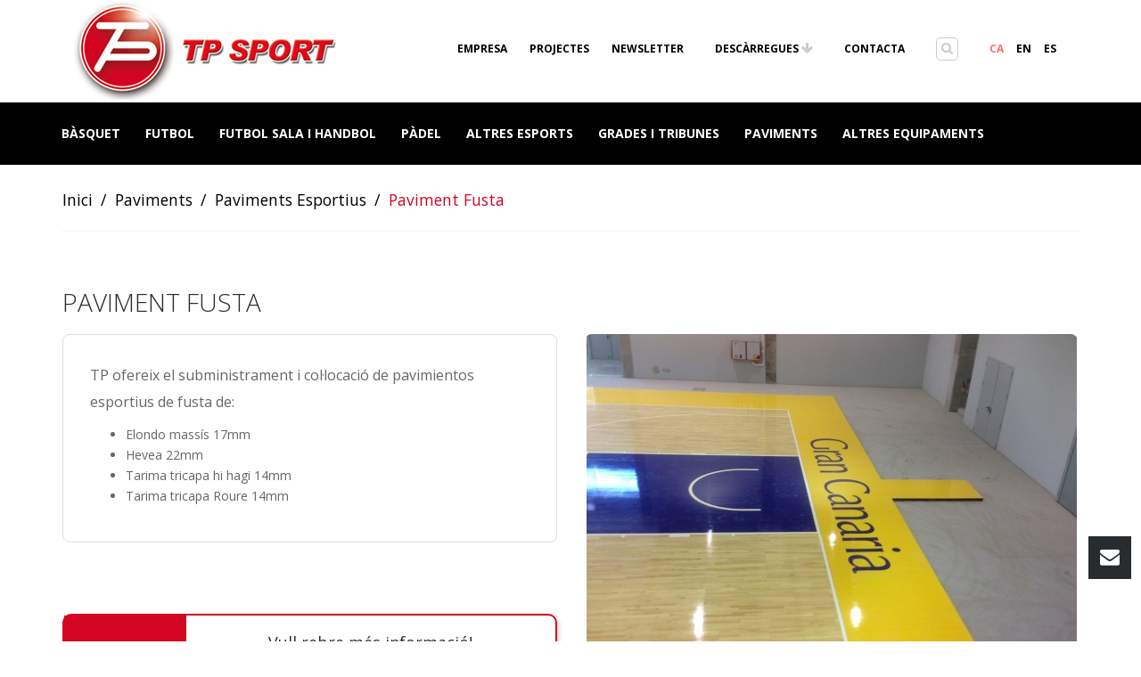

--- FILE ---
content_type: text/html; charset=UTF-8
request_url: https://tpsport.net/ca/paviments/paviments-esportius/paviment-fusta
body_size: 10305
content:
<!DOCTYPE html>
<html lang="ca">
  <head>
	<meta charset="utf-8">
<meta http-equiv="Content-Language" content="ca"/>
    <title>Paviment Fusta - Paviments Esportius - Paviments</title>
    <meta name="description" content="TP ofereix el subministrament i col·locació de pavimientos esportius de fusta de:

	Elondo massís 17mm
	Hevea 22mm
	Tarima tricapa hi hagi 14mm
	Tarima" />
    <meta name="keywords" content="" />
    <meta name="author" content="Tp Sport" />
        <link rel="alternate" hreflang="ca" href="https://tpsport.net/ca/paviments/paviments-esportius/paviment-fusta"/>
        <link rel="alternate" hreflang="en" href="https://tpsport.net/en/flooring/sports-floors/wood-sport-floor"/>
        <link rel="alternate" hreflang="es" href="https://tpsport.net/es/pavimentos/pavimentos-deportivos/pavimiento-madera"/>
    <meta property="og:url" content="https://tpsport.net" />
<meta property="og:title" content="Equipament i accessoris per a tots els esports i les seves instal·lacions." />
<meta property="og:description" content="Tallers Palautordera S.A. és una empresa dedicada a la fabricació, disseny i instal·lació d&#039;equipament esportiu, instal·lacions esportives, grades i tribunes"/>
<meta property="og:image" content="https://tpsport.net/img/tpsport_500x500.jpg" />
<meta property="og:type" content="website" />
<meta name="csrf-token" content="z5uMZDFOebjEaUMZhOnpfZeNGx8VjrstTcnhYcqo" />
<meta name="viewport" content="width=device-width, initial-scale=1.0, maximum-scale=1.0, user-scalable=no" />
<link rel="alternate" hreflang="ca" href="https://tpsport.net/ca/paviments/paviments-esportius/paviment-fusta" />
<link rel="alternate" hreflang="en" href="https://tpsport.net/en/flooring/sports-floors/wood-sport-floor" />
<link rel="alternate" hreflang="es" href="https://tpsport.net/es/pavimentos/pavimentos-deportivos/pavimiento-madera" />

<link rel="apple-touch-icon" sizes="180x180" href="https://tpsport.net/favicon/apple-touch-icon.png">
<link rel="icon" type="image/png" sizes="32x32" href="https://tpsport.net/favicon/favicon-32x32.png">
<link rel="icon" type="image/png" sizes="16x16" href="https://tpsport.net/favicon/favicon-16x16.png">
<link rel="mask-icon" href="https://tpsport.net/favicon/safari-pinned-tab.svg" color="#5bbad5">
<link rel="icon" type="image/x-icon" href="https://tpsport.net/favicon/favicon.ico">
<link rel="icon" type="image/png" href="https://tpsport.net/favicon/favicon.png">
<link rel='stylesheet' href="https://tpsport.net/masterslider/style/masterslider.css" media="screen">
<link rel='stylesheet' href="https://tpsport.net/css/styles.css" media="screen">
<link rel='stylesheet' href="https://tpsport.net/css/bootstrap.min.css">
<link rel='stylesheet' href="https://tpsport.net/css/yamm.css">
<link rel='stylesheet' href='https://tpsport.net/css/magnific-popup.css'  type='text/css'>
<link rel="stylesheet" href="https://tpsport.net/css/cookieconsent.css" media="print" onload="this.media='all'">
<script src="https://tpsport.net/js/libs/modernizr.custom.js"></script>
<script src="https://tpsport.net/js/plugins/respond.js"></script>

      </head>
  <body>

	<header data-offset-top="500" data-stuck="600">
      <!--Search Form-->
      <form class="search-form closed" id="serach-form" method="get" role="form" autocomplete="off" action="https://tpsport.net/ca/search">
        <div class="container">
          <div class="close-search"><i class="icon-delete"></i></div>
            <div class="form-group">
              <label class="sr-only" for="search-hd">Buscar</label>
              <input type="text" class="form-control" name="search-hd" id="search-hd" placeholder="Busca un producte">

              <button type="submit"><i class="icon-magnifier"></i></button>
          </div>
        </div>
      </form>

      <div class="container">
        <a class="logo" href="https://tpsport.net/ca"><img src="https://tpsport.net/img/logo.png" alt="TP Sport" title="TP Sport" /></a>
      </div>

    <!--  navbar -->
    <div class="navbar yamm navbar-default navbar-static-top">
      <div class="container">
        <div class="navbar-header">
          <button type="button" data-toggle="collapse" data-target="#navbar-collapse-1" class="navbar-toggle"><span class="icon-bar"></span><span class="icon-bar"></span><span class="icon-bar"></span></button>
        </div>
        <div id="navbar-collapse-1" class="navbar-collapse collapse">
            <ul class="nav navbar-nav">
    <!-- Classic list -->
                    <li class="dropdown yamm-fw">
            <a href="#" data-toggle="dropdown" class="dropdown-toggle">
                Bàsquet
            </a>
            <ul class="dropdown-menu">
                <li>
                    <!-- Content container to add padding -->
                    <div class="yamm-content">
                        <div class="row">
                                                            <ul class="col-sm-3 list-unstyled">
                                    <li style="margin-bottom:10px; text-decoration: underline" class="tt">
                                        <a href="https://tpsport.net/ca/basquet/cistelles-basquet" class="li-mega"><strong>Cistelles</strong></a>
                                    </li>
                                                                        <li><a href="https://tpsport.net/ca/basquet/cistelles-basquet/cistella-de-basquet-plegable-a-paret" class="li-mega">Cistella de Bàsquet Abatible a paret</a></li>
                                                                        <li><a href="https://tpsport.net/ca/basquet/cistelles-basquet/alta-competicio" class="li-mega">Cistella Bàsquet alta competició</a></li>
                                                                        <li><a href="https://tpsport.net/ca/basquet/cistelles-basquet/cistella-basquet-antivandalic" class="li-mega">Cistella Bàsquet antivandàlica</a></li>
                                                                        <li><a href="https://tpsport.net/ca/basquet/cistelles-basquet/cistella-basquet-desmontable" class="li-mega">Cistella Bàsquet desmontable</a></li>
                                                                        <li><a href="https://tpsport.net/ca/basquet/cistelles-basquet/cistella-de-basquet-fixe" class="li-mega">Cistella de Bàsquet Fixe</a></li>
                                                                        <li><a href="https://tpsport.net/ca/basquet/cistelles-basquet/cistella-basquet-mono-tub" class="li-mega">Cistella Bàsquet Monotub</a></li>
                                                                        <li><a href="https://tpsport.net/ca/basquet/cistelles-basquet/cistella-basquet-multi-tub" class="li-mega">Cistella Bàsquet Multitub</a></li>
                                                                        <li><a href="https://tpsport.net/ca/basquet/cistelles-basquet/cistella-de-basquet-traslladable" class="li-mega">Cistella bàsquet traslladable</a></li>
                                                                        <li><a href="https://tpsport.net/ca/basquet/cistelles-basquet/cistella-basquet-de-competicio" class="li-mega">Cistella bàsquet de competició</a></li>
                                                                    </ul>
                                                            <ul class="col-sm-3 list-unstyled">
                                    <li style="margin-bottom:10px; text-decoration: underline" class="tt">
                                        <a href="https://tpsport.net/ca/basquet/minibasquet" class="li-mega"><strong>Mini bàsquet</strong></a>
                                    </li>
                                                                        <li><a href="https://tpsport.net/ca/basquet/minibasquet/cistelles-petites-basquet-desmontable" class="li-mega">Cistelles petites bàsquet desmontable</a></li>
                                                                        <li><a href="https://tpsport.net/ca/basquet/minibasquet/cistelles-petites-basquet-fixes" class="li-mega">Cistelles Petites bàsquet Fixe</a></li>
                                                                        <li><a href="https://tpsport.net/ca/basquet/minibasquet/cistelles-petites-basquet-mural" class="li-mega">Cistelles petites bàsquet mural</a></li>
                                                                        <li><a href="https://tpsport.net/ca/basquet/minibasquet/cistelles-petites-basquet-traslladables" class="li-mega">Cistelles Petites Bàsquet Traslladables</a></li>
                                                                    </ul>
                                                            <ul class="col-sm-3 list-unstyled">
                                    <li style="margin-bottom:10px; text-decoration: underline" class="tt">
                                        <a href="https://tpsport.net/ca/basquet/taulers" class="li-mega"><strong>Taulers</strong></a>
                                    </li>
                                                                        <li><a href="https://tpsport.net/ca/basquet/taulers/taulers-basquet" class="li-mega">Taulers bàsquet</a></li>
                                                                        <li><a href="https://tpsport.net/ca/basquet/taulers/taulers-petits-basquet" class="li-mega">Taulers petits bàsquet</a></li>
                                                                        <li><a href="https://tpsport.net/ca/basquet/taulers/taulers-basquet-metalic" class="li-mega">Tablero Bàsquet marc Metàlic</a></li>
                                                                    </ul>
                                                            <ul class="col-sm-3 list-unstyled">
                                    <li style="margin-bottom:10px; text-decoration: underline" class="tt">
                                        <a href="https://tpsport.net/ca/basquet/accessoris-basquet" class="li-mega"><strong>Accessoris Basquet</strong></a>
                                    </li>
                                                                        <li><a href="https://tpsport.net/ca/basquet/accessoris-basquet/xarxes-de-basquet" class="li-mega">Xarxes de Bàsquet</a></li>
                                                                        <li><a href="https://tpsport.net/ca/basquet/accessoris-basquet/anelle-de-basquet" class="li-mega">Anelles de Bàsquet</a></li>
                                                                        <li><a href="https://tpsport.net/ca/basquet/accessoris-basquet/proteccions-de-basquet" class="li-mega">Proteccio de Bàsquet</a></li>
                                                                        <li><a href="https://tpsport.net/ca/basquet/accessoris-basquet/elevacio" class="li-mega">Elevació</a></li>
                                                                        <li><a href="https://tpsport.net/ca/basquet/accessoris-basquet/accessoris-basquet" class="li-mega">Accessoris Bàsquet</a></li>
                                                                        <li><a href="https://tpsport.net/ca/basquet/accessoris-basquet/adaptadors-basquet-petit-basquet" class="li-mega">Adaptadors Bàsquet- Bàsquet Petit</a></li>
                                                                    </ul>
                                                    </div>
                    </div>
                </li>
            </ul>
        </li>
                    <li class="dropdown yamm-fw">
            <a href="#" data-toggle="dropdown" class="dropdown-toggle">
                Futbol
            </a>
            <ul class="dropdown-menu">
                <li>
                    <!-- Content container to add padding -->
                    <div class="yamm-content">
                        <div class="row">
                                                            <ul class="col-sm-3 list-unstyled">
                                    <li style="margin-bottom:10px; text-decoration: underline" class="tt">
                                        <a href="https://tpsport.net/ca/futbol/porteries-de-futbol" class="li-mega"><strong>Porteries de futbol</strong></a>
                                    </li>
                                                                        <li><a href="https://tpsport.net/ca/futbol/porteries-de-futbol/porteria-fixe-de-futbol" class="li-mega">Porteries Fixes de futbol</a></li>
                                                                        <li><a href="https://tpsport.net/ca/futbol/porteries-de-futbol/porteries-de-futbol-traslladables" class="li-mega">Porteries de futbol Traslladables</a></li>
                                                                    </ul>
                                                            <ul class="col-sm-3 list-unstyled">
                                    <li style="margin-bottom:10px; text-decoration: underline" class="tt">
                                        <a href="https://tpsport.net/ca/futbol/futol-7" class="li-mega"><strong>Futbol 7 </strong></a>
                                    </li>
                                                                        <li><a href="https://tpsport.net/ca/futbol/futol-7/porteries-futbol-7-plegables" class="li-mega">Porteries futbol- 7 Plegables</a></li>
                                                                        <li><a href="https://tpsport.net/ca/futbol/futol-7/porteries-futbol-7-fixes" class="li-mega">Porteries futbol-7 Fixes</a></li>
                                                                        <li><a href="https://tpsport.net/ca/futbol/futol-7/porteries-futbol-7-traslladables" class="li-mega">Porteria futbol-7 Traslladable</a></li>
                                                                    </ul>
                                                            <ul class="col-sm-3 list-unstyled">
                                    <li style="margin-bottom:10px; text-decoration: underline" class="tt">
                                        <a href="https://tpsport.net/ca/futbol/accessoris-futbol" class="li-mega"><strong>Accessoris futbol</strong></a>
                                    </li>
                                                                        <li><a href="https://tpsport.net/ca/futbol/accessoris-futbol/xarxes-porteries" class="li-mega">Xarxes porteries</a></li>
                                                                        <li><a href="https://tpsport.net/ca/futbol/accessoris-futbol/banqueta-de-futbol" class="li-mega">Banqueta de futbol</a></li>
                                                                        <li><a href="https://tpsport.net/ca/futbol/accessoris-futbol/carreta-marca-camps" class="li-mega">Carreta marca camps</a></li>
                                                                        <li><a href="https://tpsport.net/ca/futbol/accessoris-futbol/accessoris-porteries" class="li-mega">Accessoris Porteria</a></li>
                                                                    </ul>
                                                    </div>
                    </div>
                </li>
            </ul>
        </li>
                    <li class="dropdown yamm-fw">
            <a href="#" data-toggle="dropdown" class="dropdown-toggle">
                Futbol sala i handbol
            </a>
            <ul class="dropdown-menu">
                <li>
                    <!-- Content container to add padding -->
                    <div class="yamm-content">
                        <div class="row">
                                                            <ul class="col-sm-6 list-unstyled">
                                    <li style="margin-bottom:10px; text-decoration: underline" class="tt">
                                        <a href="https://tpsport.net/ca/futbol-sala-i-hanbol/porteries-handbol-futbol-sala" class="li-mega"><strong>Porteries</strong></a>
                                    </li>
                                                                        <li><a href="https://tpsport.net/ca/futbol-sala-i-hanbol/porteries-handbol-futbol-sala/porteries-antivandaliques-handbol-futbol-sala" class="li-mega">Portaries Antivandaliques handbol-futbol sala</a></li>
                                                                        <li><a href="https://tpsport.net/ca/futbol-sala-i-hanbol/porteries-handbol-futbol-sala/porteries-fixes-de-handbol-futbol-sala" class="li-mega">Porteries Fixes de handbol-futbol sala</a></li>
                                                                        <li><a href="https://tpsport.net/ca/futbol-sala-i-hanbol/porteries-handbol-futbol-sala/porteries-traslladables-handbol-futbol-sala" class="li-mega">Porteries traslladables handbol-futbol sala</a></li>
                                                                    </ul>
                                                            <ul class="col-sm-6 list-unstyled">
                                    <li style="margin-bottom:10px; text-decoration: underline" class="tt">
                                        <a href="https://tpsport.net/ca/futbol-sala-i-hanbol/accessoris-handbol" class="li-mega"><strong>Accessoris Handbol</strong></a>
                                    </li>
                                                                        <li><a href="https://tpsport.net/ca/futbol-sala-i-hanbol/accessoris-handbol/ancoratges" class="li-mega">Ancoratge</a></li>
                                                                        <li><a href="https://tpsport.net/ca/futbol-sala-i-hanbol/accessoris-handbol/xarxes" class="li-mega">Xarxes</a></li>
                                                                    </ul>
                                                    </div>
                    </div>
                </li>
            </ul>
        </li>
                    <li class="dropdown yamm-fw">
            <a href="#" data-toggle="dropdown" class="dropdown-toggle">
                Pàdel
            </a>
            <ul class="dropdown-menu">
                <li>
                    <!-- Content container to add padding -->
                    <div class="yamm-content">
                        <div class="row">
                                                            <ul class="col-sm-6 list-unstyled">
                                    <li style="margin-bottom:10px; text-decoration: underline" class="tt">
                                        <a href="https://tpsport.net/ca/padel/pistes" class="li-mega"><strong>Pistes</strong></a>
                                    </li>
                                                                        <li><a href="https://tpsport.net/ca/padel/pistes/pistes-de-padel" class="li-mega">Pistes de Pàdel</a></li>
                                                                    </ul>
                                                    </div>
                    </div>
                </li>
            </ul>
        </li>
                    <li class="dropdown yamm-fw">
            <a href="#" data-toggle="dropdown" class="dropdown-toggle">
                Altres esports
            </a>
            <ul class="dropdown-menu">
                <li>
                    <!-- Content container to add padding -->
                    <div class="yamm-content">
                        <div class="row">
                                                            <ul class="col-sm-2 list-unstyled">
                                    <li style="margin-bottom:10px; text-decoration: underline" class="tt">
                                        <a href="https://tpsport.net/ca/altres-esports/badminton" class="li-mega"><strong>Bàdminton</strong></a>
                                    </li>
                                                                        <li><a href="https://tpsport.net/ca/altres-esports/badminton/xarxes-badminton" class="li-mega">Xarxes bàdminton</a></li>
                                                                        <li><a href="https://tpsport.net/ca/altres-esports/badminton/pal-badminton" class="li-mega">Pal Bàtminton</a></li>
                                                                    </ul>
                                                            <ul class="col-sm-2 list-unstyled">
                                    <li style="margin-bottom:10px; text-decoration: underline" class="tt">
                                        <a href="https://tpsport.net/ca/altres-esports/hoquei" class="li-mega"><strong>Hoquei</strong></a>
                                    </li>
                                                                        <li><a href="https://tpsport.net/ca/altres-esports/hoquei/poteria-hoquei-herba" class="li-mega">Porteria Hoquei Herba</a></li>
                                                                        <li><a href="https://tpsport.net/ca/altres-esports/hoquei/porteria-hoquei-patins" class="li-mega">Porteria Hoquei Patins</a></li>
                                                                        <li><a href="https://tpsport.net/ca/altres-esports/hoquei/xarxes-hoquei-patins" class="li-mega">Xarxa Hoquei Patins</a></li>
                                                                        <li><a href="https://tpsport.net/ca/altres-esports/hoquei/xarxes-hoquei-herba" class="li-mega">Xarxa Hoquei Herba</a></li>
                                                                        <li><a href="https://tpsport.net/ca/altres-esports/hoquei/baranes-de-hoquei" class="li-mega">Barana de hoquei</a></li>
                                                                    </ul>
                                                            <ul class="col-sm-2 list-unstyled">
                                    <li style="margin-bottom:10px; text-decoration: underline" class="tt">
                                        <a href="https://tpsport.net/ca/altres-esports/tennis" class="li-mega"><strong>Tennis</strong></a>
                                    </li>
                                                                        <li><a href="https://tpsport.net/ca/altres-esports/tennis/cadira-jutge-de-tennis" class="li-mega">Cadira Jutge de tennis</a></li>
                                                                        <li><a href="https://tpsport.net/ca/altres-esports/tennis/xarxa-de-tennis" class="li-mega">Xarxa de tennis</a></li>
                                                                        <li><a href="https://tpsport.net/ca/altres-esports/tennis/plas-fixes-de-tennis" class="li-mega">Pal fixe de tennis</a></li>
                                                                        <li><a href="https://tpsport.net/ca/altres-esports/tennis/pals-de-tennis-traslladables" class="li-mega">Pal de tennis traslladable</a></li>
                                                                    </ul>
                                                            <ul class="col-sm-2 list-unstyled">
                                    <li style="margin-bottom:10px; text-decoration: underline" class="tt">
                                        <a href="https://tpsport.net/ca/altres-esports/tennis-taula" class="li-mega"><strong>Tennis Taula</strong></a>
                                    </li>
                                                                        <li><a href="https://tpsport.net/ca/altres-esports/tennis-taula/tennis-taula-interior" class="li-mega">Tennis taula Interior</a></li>
                                                                        <li><a href="https://tpsport.net/ca/altres-esports/tennis-taula/tennis-taula-antivandalic" class="li-mega">Tennis Taula Anti vandàlica</a></li>
                                                                    </ul>
                                                            <ul class="col-sm-2 list-unstyled">
                                    <li style="margin-bottom:10px; text-decoration: underline" class="tt">
                                        <a href="https://tpsport.net/ca/altres-esports/voleibol" class="li-mega"><strong>Voleibol</strong></a>
                                    </li>
                                                                        <li><a href="https://tpsport.net/ca/altres-esports/voleibol/xarxa-voleibol" class="li-mega">Xarxa Voleibol</a></li>
                                                                        <li><a href="https://tpsport.net/ca/altres-esports/voleibol/cadira-jutge" class="li-mega">Cadira jutge</a></li>
                                                                        <li><a href="https://tpsport.net/ca/altres-esports/voleibol/pal-traslladable-de-voleibol" class="li-mega">Pal traslladable de Voleibol</a></li>
                                                                        <li><a href="https://tpsport.net/ca/altres-esports/voleibol/pals-fixes-de-voleibol" class="li-mega">Pal fixe de Voleibol</a></li>
                                                                    </ul>
                                                            <ul class="col-sm-2 list-unstyled">
                                    <li style="margin-bottom:10px; text-decoration: underline" class="tt">
                                        <a href="https://tpsport.net/ca/altres-esports/gimnastica" class="li-mega"><strong>Gimnàstica</strong></a>
                                    </li>
                                                                        <li><a href="https://tpsport.net/ca/altres-esports/gimnastica/espatlleres" class="li-mega">Espatlleres</a></li>
                                                                        <li><a href="https://tpsport.net/ca/altres-esports/gimnastica/matalassets" class="li-mega">Matalasset</a></li>
                                                                        <li><a href="https://tpsport.net/ca/altres-esports/gimnastica/poltre-de-salt" class="li-mega">Poltre de salt</a></li>
                                                                        <li><a href="https://tpsport.net/ca/altres-esports/gimnastica/banc-suec" class="li-mega">Banc Suec</a></li>
                                                                        <li><a href="https://tpsport.net/ca/altres-esports/gimnastica/plint" class="li-mega">Plint</a></li>
                                                                        <li><a href="https://tpsport.net/ca/altres-esports/gimnastica/mini-tamp" class="li-mega">Mini-tramp</a></li>
                                                                    </ul>
                                                    </div>
                    </div>
                </li>
            </ul>
        </li>
                    <li class="dropdown yamm-fw">
            <a href="#" data-toggle="dropdown" class="dropdown-toggle">
                Grades i tribunes
            </a>
            <ul class="dropdown-menu">
                <li>
                    <!-- Content container to add padding -->
                    <div class="yamm-content">
                        <div class="row">
                                                            <ul class="col-sm-2 list-unstyled">
                                    <li style="margin-bottom:10px; text-decoration: underline" class="tt">
                                        <a href="https://tpsport.net/ca/grades-i-tribunes/grades-telescopiques" class="li-mega"><strong>Grades Telescòpiques</strong></a>
                                    </li>
                                                                        <li><a href="https://tpsport.net/ca/grades-i-tribunes/grades-telescopiques/grades-telescopiques-gatel-100" class="li-mega">Grades telescòpiques GATEL 100</a></li>
                                                                        <li><a href="https://tpsport.net/ca/grades-i-tribunes/grades-telescopiques/grades-telescopiques-gatel-110" class="li-mega">Grades telescòpiques GATEL 110</a></li>
                                                                        <li><a href="https://tpsport.net/ca/grades-i-tribunes/grades-telescopiques/grades-telescopiques-gatel-120" class="li-mega">Grades telescòpiques GATEL 120</a></li>
                                                                        <li><a href="https://tpsport.net/ca/grades-i-tribunes/grades-telescopiques/grades-telescopiques-gatel-130" class="li-mega">Grades telescòpiques GATEL 130</a></li>
                                                                        <li><a href="https://tpsport.net/ca/grades-i-tribunes/grades-telescopiques/grades-telescopiques-gatel-140" class="li-mega">Grades telescòpiques GATEL 140</a></li>
                                                                        <li><a href="https://tpsport.net/ca/grades-i-tribunes/grades-telescopiques/grades-telescopiques-gatel-150" class="li-mega">Grades telescòpiques GATEL 150</a></li>
                                                                        <li><a href="https://tpsport.net/ca/grades-i-tribunes/grades-telescopiques/grades-telescopiques-gatel-160" class="li-mega">Grades telescòpiques GATEL 160</a></li>
                                                                    </ul>
                                                            <ul class="col-sm-2 list-unstyled">
                                    <li style="margin-bottom:10px; text-decoration: underline" class="tt">
                                        <a href="https://tpsport.net/ca/grades-i-tribunes/grades-fixes" class="li-mega"><strong>Grades Fixes</strong></a>
                                    </li>
                                                                        <li><a href="https://tpsport.net/ca/grades-i-tribunes/grades-fixes/grada-fixe-100" class="li-mega">Grada fixe GAFIJ 100</a></li>
                                                                        <li><a href="https://tpsport.net/ca/grades-i-tribunes/grades-fixes/grada-fixe-110" class="li-mega">Grada fixe GAFIJ 110</a></li>
                                                                        <li><a href="https://tpsport.net/ca/grades-i-tribunes/grades-fixes/grada-fixe-120" class="li-mega">Grada fixe GAFIJ 120</a></li>
                                                                        <li><a href="https://tpsport.net/ca/grades-i-tribunes/grades-fixes/grada-fixe-130" class="li-mega">Grada fixe GAFIJ 130</a></li>
                                                                    </ul>
                                                            <ul class="col-sm-2 list-unstyled">
                                    <li style="margin-bottom:10px; text-decoration: underline" class="tt">
                                        <a href="https://tpsport.net/ca/grades-i-tribunes/grades-desmuntables" class="li-mega"><strong>Grades Desmuntables</strong></a>
                                    </li>
                                                                        <li><a href="https://tpsport.net/ca/grades-i-tribunes/grades-desmuntables/grada-desmontable-gades-100" class="li-mega">Grada desmontable GADES 100</a></li>
                                                                        <li><a href="https://tpsport.net/ca/grades-i-tribunes/grades-desmuntables/grada-desmontable-gades-110" class="li-mega">Grada desmontable GADES 110</a></li>
                                                                        <li><a href="https://tpsport.net/ca/grades-i-tribunes/grades-desmuntables/grada-desmontable-gades-120" class="li-mega">Grada desmontable GADES 120</a></li>
                                                                        <li><a href="https://tpsport.net/ca/grades-i-tribunes/grades-desmuntables/grada-desmontable-gades-130" class="li-mega">Grada desmontable GADES 130</a></li>
                                                                    </ul>
                                                            <ul class="col-sm-2 list-unstyled">
                                    <li style="margin-bottom:10px; text-decoration: underline" class="tt">
                                        <a href="https://tpsport.net/ca/grades-i-tribunes/grades-reversibles" class="li-mega"><strong>Gradas reversibles</strong></a>
                                    </li>
                                                                        <li><a href="https://tpsport.net/ca/grades-i-tribunes/grades-reversibles/grades-reversibles-garev-100" class="li-mega">Grades reversible GAREV 100</a></li>
                                                                        <li><a href="https://tpsport.net/ca/grades-i-tribunes/grades-reversibles/grada-reversible-garev-110" class="li-mega">Grada reversible GAREV 110</a></li>
                                                                    </ul>
                                                            <ul class="col-sm-2 list-unstyled">
                                    <li style="margin-bottom:10px; text-decoration: underline" class="tt">
                                        <a href="https://tpsport.net/ca/grades-i-tribunes/graderies-retractils" class="li-mega"><strong>Grades retràctils</strong></a>
                                    </li>
                                                                        <li><a href="https://tpsport.net/ca/grades-i-tribunes/graderies-retractils/grada-retractil-gatel-200" class="li-mega">Grada retràctil GATEL 200</a></li>
                                                                        <li><a href="https://tpsport.net/ca/grades-i-tribunes/graderies-retractils/grada-retractil-gatel-210" class="li-mega">Grada retràctil GATEL 210</a></li>
                                                                        <li><a href="https://tpsport.net/ca/grades-i-tribunes/graderies-retractils/grada-retractil-gatel-220" class="li-mega">Grada retràctil GATEL 220</a></li>
                                                                    </ul>
                                                            <ul class="col-sm-2 list-unstyled">
                                    <li style="margin-bottom:10px; text-decoration: underline" class="tt">
                                        <a href="https://tpsport.net/ca/grades-i-tribunes/accessoris-grades" class="li-mega"><strong>Accessoris Grades</strong></a>
                                    </li>
                                                                        <li><a href="https://tpsport.net/ca/grades-i-tribunes/accessoris-grades/seient-de-propile" class="li-mega">Seient de Propilè</a></li>
                                                                        <li><a href="https://tpsport.net/ca/grades-i-tribunes/accessoris-grades/butaques" class="li-mega">Butaques</a></li>
                                                                        <li><a href="https://tpsport.net/ca/grades-i-tribunes/accessoris-grades/carrils-tribuna" class="li-mega">Carrils tribunes</a></li>
                                                                    </ul>
                                                    </div>
                    </div>
                </li>
            </ul>
        </li>
                    <li class="dropdown yamm-fw">
            <a href="#" data-toggle="dropdown" class="dropdown-toggle">
                Paviments
            </a>
            <ul class="dropdown-menu">
                <li>
                    <!-- Content container to add padding -->
                    <div class="yamm-content">
                        <div class="row">
                                                            <ul class="col-sm-6 list-unstyled">
                                    <li style="margin-bottom:10px; text-decoration: underline" class="tt">
                                        <a href="https://tpsport.net/ca/paviments/paviments-esportius" class="li-mega"><strong>Paviments Esportius</strong></a>
                                    </li>
                                                                        <li><a href="https://tpsport.net/ca/paviments/paviments-esportius/paviment-fusta" class="li-mega">Paviment Fusta</a></li>
                                                                        <li><a href="https://tpsport.net/ca/paviments/paviments-esportius/pvc" class="li-mega">PVC</a></li>
                                                                        <li><a href="https://tpsport.net/ca/paviments/paviments-esportius/protector" class="li-mega">Paviment Protector</a></li>
                                                                        <li><a href="https://tpsport.net/ca/paviments/paviments-esportius/connor-sport" class="li-mega">Connor Sport</a></li>
                                                                    </ul>
                                                    </div>
                    </div>
                </li>
            </ul>
        </li>
                    <li class="dropdown yamm-fw">
            <a href="#" data-toggle="dropdown" class="dropdown-toggle">
                Altres equipaments
            </a>
            <ul class="dropdown-menu">
                <li>
                    <!-- Content container to add padding -->
                    <div class="yamm-content">
                        <div class="row">
                                                            <ul class="col-sm-2 list-unstyled">
                                    <li style="margin-bottom:10px; text-decoration: underline" class="tt">
                                        <a href="https://tpsport.net/ca/altres-equipaments/xarxes" class="li-mega"><strong>Xarxes</strong></a>
                                    </li>
                                                                        <li><a href="https://tpsport.net/ca/altres-equipaments/xarxes/xarxes-de-proteccio-interior" class="li-mega">Xarxes de protecció Interior</a></li>
                                                                        <li><a href="https://tpsport.net/ca/altres-equipaments/xarxes/xarxa-proteccio-exterior" class="li-mega">Xarxa Proteccio exterior</a></li>
                                                                        <li><a href="https://tpsport.net/ca/altres-equipaments/xarxes/xarxa-proteccio-interior-motoritzada" class="li-mega">Xarxa Proteccio interior motoritzada</a></li>
                                                                    </ul>
                                                            <ul class="col-sm-2 list-unstyled">
                                    <li style="margin-bottom:10px; text-decoration: underline" class="tt">
                                        <a href="https://tpsport.net/ca/altres-equipaments/cortines" class="li-mega"><strong>Cortines</strong></a>
                                    </li>
                                                                        <li><a href="https://tpsport.net/ca/altres-equipaments/cortines/cortines-separadores-corredisses" class="li-mega">Cortines Separadores Corredissa Manual</a></li>
                                                                        <li><a href="https://tpsport.net/ca/altres-equipaments/cortines/cortines-separadores-elevables-motoritzades" class="li-mega">Cortines Separadores Elevables Motoritzades</a></li>
                                                                        <li><a href="https://tpsport.net/ca/altres-equipaments/cortines/mampares-separadores" class="li-mega">Mampares Separadores</a></li>
                                                                    </ul>
                                                            <ul class="col-sm-2 list-unstyled">
                                    <li style="margin-bottom:10px; text-decoration: underline" class="tt">
                                        <a href="https://tpsport.net/ca/altres-equipaments/pistes-multiesport" class="li-mega"><strong>Pistes Multiesport</strong></a>
                                    </li>
                                                                        <li><a href="https://tpsport.net/ca/altres-equipaments/pistes-multiesport/pistes-multi-esport" class="li-mega">Pistes Multi esport</a></li>
                                                                    </ul>
                                                            <ul class="col-sm-2 list-unstyled">
                                    <li style="margin-bottom:10px; text-decoration: underline" class="tt">
                                        <a href="https://tpsport.net/ca/altres-equipaments/vestuaris" class="li-mega"><strong>Vestuaris</strong></a>
                                    </li>
                                                                        <li><a href="https://tpsport.net/ca/altres-equipaments/vestuaris/bancs-vestuaris" class="li-mega">Banco Vestuaris</a></li>
                                                                        <li><a href="https://tpsport.net/ca/altres-equipaments/vestuaris/penjadors-vestuaris" class="li-mega">Penjadors Vestuaris</a></li>
                                                                        <li><a href="https://tpsport.net/ca/altres-equipaments/vestuaris/guixetes-vestuaris" class="li-mega">Guixetes Vestuaris</a></li>
                                                                    </ul>
                                                            <ul class="col-sm-2 list-unstyled">
                                    <li style="margin-bottom:10px; text-decoration: underline" class="tt">
                                        <a href="https://tpsport.net/ca/altres-equipaments/marcadors" class="li-mega"><strong>Marcadors</strong></a>
                                    </li>
                                                                        <li><a href="https://tpsport.net/ca/altres-equipaments/marcadors/marcador-multi-esports" class="li-mega">Marcadors multi esport elèctrics</a></li>
                                                                        <li><a href="https://tpsport.net/ca/altres-equipaments/marcadors/moduls-possessio-basquet" class="li-mega">Mòduls possessió bàsquet</a></li>
                                                                        <li><a href="https://tpsport.net/ca/altres-equipaments/marcadors/marcador-electronic-futbol" class="li-mega">Marcador electrònic futbol</a></li>
                                                                        <li><a href="https://tpsport.net/ca/altres-equipaments/marcadors/waterpolo" class="li-mega">Waterpolo</a></li>
                                                                    </ul>
                                                            <ul class="col-sm-2 list-unstyled">
                                    <li style="margin-bottom:10px; text-decoration: underline" class="tt">
                                        <a href="https://tpsport.net/ca/altres-equipaments/pistes-cruyff-court" class="li-mega"><strong>Pistes Cruyff Court</strong></a>
                                    </li>
                                                                        <li><a href="https://tpsport.net/ca/altres-equipaments/pistes-cruyff-court/pistes-cruyff-court" class="li-mega">Pistes Cruyff Court</a></li>
                                                                    </ul>
                                                    </div>
                    </div>
                </li>
            </ul>
        </li>
    </ul>

        </div>
      </div>
    </div>

      <div class="toolbar-container">
        <div class="container">
          <!--Toolbar-->
          <div class="toolbar group">

            <ul>
                <li class="toolbar-link"><a href="https://tpsport.net/ca/empresa">EMPRESA</a></li>
                <li class="toolbar-link"><a class="social-icon" href="https://tpsport.net/ca/projectes">PROJECTES</a></li>
                <li class="toolbar-link"><a class="popup-with-form social-icon" href="#newsletter" data-effect="mfp-zoom-out">NEWSLETTER</a></li>
                <li class="toolbar-link"><a  href="https://tpsport.net/ca/descarregues"> DESCÀRREGUES <i class="fa fa-arrow-down text-black color"></i></a></li>
                <li class="toolbar-link"><a href="https://tpsport.net/ca/contacte">CONTACTA</a></li>
                <li><button class="search-btn btn-outlined-invert"><i class="fa fa-search"></i></button></li>
                <li>

                                                     <a href="https://tpsport.net/ca/paviments/paviments-esportius/paviment-fusta" class="text-uppercase text-danger">ca</a>
                                                     <a href="https://tpsport.net/en/flooring/sports-floors/wood-sport-floor" class="text-uppercase ">en</a>
                                                     <a href="https://tpsport.net/es/pavimentos/pavimentos-deportivos/pavimiento-madera" class="text-uppercase ">es</a>
                        
                </li>
              </ul>

          </div><!--Toolbar Close-->
        </div>
      </div>
    </header><!--Header Close-->

	<!--Page Content-->
      <div class="page-content">
             <ol class="breadcrumb_style">
        <li><a href="/">Inici</a></li>
        <li><a href="https://tpsport.net/ca/paviments">Paviments</a></li>
        <li><a href="https://tpsport.net/ca/paviments/paviments-esportius">Paviments Esportius</a></li>
        <li class="breadcrumb_active">Paviment Fusta</li>
     </ol><!--Breadcrumbs Close-->
      	
  <section class="catalog-single">
      	<div class="container">

          <div class="row">
          	<div class="col-xs-12">
              <h1>PAVIMENT FUSTA</h1>
            </div>
          </div>

          <div class="row">
          	<!--Product Description-->
            <div class="col-lg-6 col-md-6">

              <div class="featured">
                  <p>TP ofereix el subministrament i col·locació de pavimientos esportius de fusta de:</p>
<ul>
	<li>Elondo massís 17mm</li>
	<li>Hevea 22mm</li>
	<li>Tarima tricapa hi hagi 14mm</li>
	<li>Tarima tricapa Roure 14mm</li>
</ul>
              </div>

                <div class="row">
    <div class="pastillaContactar">
        <div class="col-sm-3 h-100 pastillaRed">
            <div class="cercleIco"> <i class="fa fa-envelope"></i> </div>
        </div>
        <div class="col-sm-9 text-center pastillaInfo">
            <h4>Vull rebre més informació!</h4>
                        <a href="https://tpsport.net/ca/contacte?q=Paviments%20Esportius%20-%20Paviment%20Fusta" class="btn btn-default">CONTACTA</a>
        </div>
    </div>
</div>

            </div>

          	<!--Product Gallery-->
            <div class="col-lg-6 col-md-6">
            	             		<div class="prod-gal master-slider" id="prod-gal">
                    	                            <div class="ms-slide">
                                <img src="https://tpsport.net/img/products/pavimiento-madera-0.JPG" data-src="https://tpsport.net/img/products/pavimiento-madera-0.JPG" alt="Paviment Fusta - Paviments Esportius - Paviments" title="Paviments - Paviments Esportius - Paviment Fusta"/>
                                <img class="ms-thumb" src="https://tpsport.net/img/products/pavimiento-madera-0.JPG" alt="Paviment Fusta" />
                                <!-- slide text layer -->
                                                            </div>
                    	                            <div class="ms-slide">
                                <img src="https://tpsport.net/img/products/pavimiento-madera-1.JPG" data-src="https://tpsport.net/img/products/pavimiento-madera-1.JPG" alt="Paviment Fusta - Paviments Esportius - Paviments" title="Paviments - Paviments Esportius - Paviment Fusta"/>
                                <img class="ms-thumb" src="https://tpsport.net/img/products/pavimiento-madera-1.JPG" alt="Paviment Fusta" />
                                <!-- slide text layer -->
                                                            </div>
                    	                            <div class="ms-slide">
                                <img src="https://tpsport.net/img/products/pavimiento-madera-2.jpg" data-src="https://tpsport.net/img/products/pavimiento-madera-2.jpg" alt="Paviment Fusta - Paviments Esportius - Paviments" title="Paviments - Paviments Esportius - Paviment Fusta"/>
                                <img class="ms-thumb" src="https://tpsport.net/img/products/pavimiento-madera-2.jpg" alt="Paviment Fusta" />
                                <!-- slide text layer -->
                                                            </div>
                    	             		</div>
                           </div>
          </div>
        </div>
  </section>
  <section class="catalog-single">

      <div class="container">

                  <div class="row">
                <div class="col-lg-12 col-md-12">
                    <h3>Referències disponibles:</h3>
                </div>
            </div>
            <div class="row">

                  <div class="col-xs-12 table">
                  <table class="table-hover table-responsive table-striped" width="100%" border="0" cellspacing="0" cellpadding="0">
                    <tr>
                      <th scope="col">Ref.</th>
                      <th scope="col" nowrap="nowrap">Producte</th>
                                                                                                  <th scope="col">Descarregar</th>
                      <th scope="col"></th>
                    </tr>

                     
                          <tr data-href="https://tpsport.net/ca/producte/plataforma-tali-massis-17mm-madera-elondo">
                            <td class="clickable-row">Madera Elondo</td>
                            <td class="clickable-row">Plataforma Talí massís 17mm</td>
                                                                                                                          <td>
                                                                                                                                            <a href="https://tpsport.net/uploads/elondo-macizo-17-mm-sport.pdf" download><button class="btn btn-default btn-sm">Descarregar</button></a>
                                                                                                                                    </td>
                            <td>
                                                                <a href="https://tpsport.net/ca/contacte?q=Madera%20Elondo%20-%20Plataforma%20Tal%C3%AD%20mass%C3%ADs%2017mm" class="btn btn-default btn-sm">CONTACTA</a>
                            </td>
                          </tr>
                      
                          <tr data-href="https://tpsport.net/ca/producte/plataforma-hevea-22mm-madera-hevea">
                            <td class="clickable-row">Madera Hevea</td>
                            <td class="clickable-row">Plataforma Hevea 22mm</td>
                                                                                                                          <td>
                                                                                                                                            <a href="https://tpsport.net/uploads/hevea-22-mm-sport-1.pdf" download><button class="btn btn-default btn-sm">Descarregar</button></a>
                                                                                                                                    </td>
                            <td>
                                                                <a href="https://tpsport.net/ca/contacte?q=Madera%20Hevea%20-%20Plataforma%20Hevea%2022mm" class="btn btn-default btn-sm">CONTACTA</a>
                            </td>
                          </tr>
                      
                          <tr data-href="https://tpsport.net/ca/producte/plataforma-de-faig-de-14mm-madera-haya">
                            <td class="clickable-row">Madera Haya</td>
                            <td class="clickable-row">Plataforma de Faig de 14mm</td>
                                                                                                                          <td>
                                                                                                                                            <a href="https://tpsport.net/uploads/tarima-tricapa-haya-sport.pdf" download><button class="btn btn-default btn-sm">Descarregar</button></a>
                                                                                                                                    </td>
                            <td>
                                                                <a href="https://tpsport.net/ca/contacte?q=Madera%20Haya%20-%20Plataforma%20de%20Faig%20de%2014mm" class="btn btn-default btn-sm">CONTACTA</a>
                            </td>
                          </tr>
                      
                          <tr data-href="https://tpsport.net/ca/producte/plataforma-de-roure-de-14mm-madera-roble">
                            <td class="clickable-row">Madera Roble</td>
                            <td class="clickable-row">Plataforma de Roure de 14mm</td>
                                                                                                                          <td>
                                                                                                                                            <a href="https://tpsport.net/uploads/tarima-tricapa-roble-sport.pdf" download><button class="btn btn-default btn-sm">Descarregar</button></a>
                                                                                                                                    </td>
                            <td>
                                                                <a href="https://tpsport.net/ca/contacte?q=Madera%20Roble%20-%20Plataforma%20de%20Roure%20de%2014mm" class="btn btn-default btn-sm">CONTACTA</a>
                            </td>
                          </tr>
                      
                  </table>

              </div>
            </div>
                </div>
  </section>
  <section class="catalog-single" style="background-color: #f3f3f3">

    <div class="container">

        <div class="row">
            <div class="text-center">
                <h2><i class="fa fa-shield"></i>Descarregar <strong>certificats empresa</strong></h2>
                <div class="col-lg-2 col-md-2 col-sm-0"></div>
                <div class="col-lg-2 col-md-2 col-sm-12">
                    <a href="https://tpsport.net/img/certificates/CERT-ISO9001-2015-Exp-04-01-2026.pdf" target="_blank" class="media-link white-bg">
                        <div class="fix">Certificat ISO 90012015</div>
                        <div class="overlay">
                            <div class="descr">
                                <div>
                                    <div class="btn btn-xs btn-white"><i class="fa fa-download"></i> Certificat<br> ISO 90012015</div>
                                </div>

                            </div>
                        </div>
                        <img src="https://tpsport.net/img/certificates/CERT-ISO9001-2015-Exp-04-01-2026.jpg" alt="Certificat ISO 90012015">
                    </a>
                </div>
                <div class="col-lg-2 col-md-2 col-sm-12">
                    <a href="https://tpsport.net/img/certificates/CERT-ISO14001-2015-Exp-17-02-2026.pdf"  target="_blank" class="media-link white-bg">
                        <div class="fix">Certificat ISO 14001:2015</div>
                        <div class="overlay">
                            <div class="descr">
                                <div>
                                    <div class="btn btn-xs btn-white"><i class="fa fa-download"></i> Certificat<br> ISO 14001:2015</div>
                                </div>

                            </div>
                        </div>
                        <img src="https://tpsport.net/img/certificates/CERT-ISO14001-2015-Exp-17-02-2026.jpg" alt="Certificat ISO 14001:2015">
                    </a>
                </div>
                <div class="col-lg-2 col-md-2 col-sm-12">
                    <a href="https://tpsport.net/img/certificates/7-2449-CPR-AC-CA02-TPSport-mar-23-English.pdf" target="_blank" class="media-link white-bg">
                        <div class="fix">2449 CPR AC CA02 English</div>
                        <div class="overlay">
                            <div class="descr">
                                <div>
                                    <div class="btn btn-xs btn-white"><i class="fa fa-download"></i> 2449 CPR AC <br>CA02 English</div>
                                </div>

                            </div>
                        </div>
                        <img src="https://tpsport.net/img/certificates/7-2449-CPR-AC-CA02-TPSport-mar-23-English.jpg" alt="2449 CPR AC CA02 English">
                    </a>
                </div>
                <div class="col-lg-2 col-md-2 col-sm-12">
                    <a href="https://tpsport.net/img/certificates/7-2449-CPR-AC-CA02-TPSport-mar-23.pdf" target="_blank" class="media-link white-bg">
                        <div class="fix">2449 CPR AC CA02 Español</div>
                        <div class="overlay">
                            <div class="descr">
                                <div>
                                    <div class="btn btn-xs btn-white"><i class="fa fa-download"></i> 2449 CPR AC <br>CA02 Español</div>
                                </div>

                            </div>
                        </div>
                        <img src="https://tpsport.net/img/certificates/7-2449-CPR-AC-CA02-TPSport-mar-23.jpg" alt="2449 CPR AC CA02 Español">
                    </a>
                </div>
            </div>
        </div>

    </div>

</section>

  <section class="" style="margin: 0px; padding-top: 50px">
    <div class="container">
        <div class="row">
            <div class="col-xs-12">
                <h2>Productes que li podrien interessar</h2>
            </div>
        </div>
        <div class="row">
                            <div class="col-lg-3 col-md-3 col-sm-12">
                    <a href="https://tpsport.net/ca/paviments/paviments-esportius/pvc" class="media-link">
                        <div class="fix">PVC</div>
                        <div class="overlay">
                            <div class="descr">
                                <div>
                                    PVC<br>
                                    <div class="btn btn-sm   btn-white">Veure més</div>
                                </div>

                            </div>
                        </div>
                        <img class="img-responsive" src="https://tpsport.net/img/products/default/pvc.JPG" alt="PVC" title="PVC">
                    </a>
                </div>
                            <div class="col-lg-3 col-md-3 col-sm-12">
                    <a href="https://tpsport.net/ca/paviments/paviments-esportius/protector" class="media-link">
                        <div class="fix">Paviment Protector</div>
                        <div class="overlay">
                            <div class="descr">
                                <div>
                                    Paviment Protector<br>
                                    <div class="btn btn-sm   btn-white">Veure més</div>
                                </div>

                            </div>
                        </div>
                        <img class="img-responsive" src="https://tpsport.net/img/products/default/protector.jpg" alt="Paviment Protector" title="Paviment Protector">
                    </a>
                </div>
                            <div class="col-lg-3 col-md-3 col-sm-12">
                    <a href="https://tpsport.net/ca/paviments/paviments-esportius/connor-sport" class="media-link">
                        <div class="fix">Connor Sport</div>
                        <div class="overlay">
                            <div class="descr">
                                <div>
                                    Connor Sport<br>
                                    <div class="btn btn-sm   btn-white">Veure més</div>
                                </div>

                            </div>
                        </div>
                        <img class="img-responsive" src="https://tpsport.net/img/products/default/connor-sport.jpg" alt="Connor Sport" title="Connor Sport">
                    </a>
                </div>
                    </div>
    </div>
</section>
      </div>
	<!-- End Page Content-->

    <!--Sticky Buttons-->
    <div class="sticky-btns">
  <span id="qcf-btn"><a href="https://tpsport.net/ca/contacte"><i class="fa fa-envelope"></i></a> </span>
  <span id="scrollTop-btn"><i class="fa fa-chevron-up"></i></span>
</div>
    <!--End Sticky Buttons-->

    <!--Bottom Colabora con nosotros-->
     <section class="subscr-widget gray-bg">
      <div class="container">
        <div class="row">
          <div class="col-lg-8 col-md-9 col-sm-9">
            <h2>Col·labora amb nosaltres</h2>
            <p>Està interessat en distribuir els nostres productes? Busquem persones i/o empreses interessades amb la distribució i comercialització. Si està interessat contacti amb nosaltres.</p>
          </div>
          <div class="col-lg-3 col-md-3 col-sm-3 col-lg-offset-1">
              <a href="https://tpsport.net/ca/contacte" class="btn btn-primary">CONTACTA</a>
          </div>
        </div>
      </div>
    </section><!--Colabora Close-->
    <!--End Bottom Colabora con nosotros-->

  	<!--Footer-->
    <footer class="footer">
        <div class="container">
        <div class="row">
            <div class="col-lg-4 col-md-4 col-sm-4">
            <div class="info">
              <h2>CONTACTA</h2>
              <p><i class="fa fa-map-marker"></i> Talleres Palautordera S.A.<br>
              Pol. Ind. Molí de les Planes s/n<br>
              08470 Sant Celoni (Barcelona)</p>
              <p><i class="fa fa-phone"></i> Tel. 93 867 37 42<br>
              <i class="fa fa-fax"></i> Fax 93 867 43 62</p>
              <p><i class="fa fa-envelope"></i> <a href="mailto:info@tpsport.net">info@tpsport.net</a></p>
            </div>
          </div>
          <div class="col-lg-8 col-md-8 col-sm-8">
            <iframe title="TP Sport - Google Maps" src="https://www.google.com/maps/embed?pb=!1m18!1m12!1m3!1d2263.072630990416!2d2.502015779678607!3d41.69040178095437!2m3!1f0!2f0!3f0!3m2!1i1024!2i768!4f13.1!3m3!1m2!1s0x0000000000000000%3A0x9ef9c014cdf74ffd!2sTP+SPORT!5e0!3m2!1sca!2ses!4v1446577474494" width="100%" height="300" frameborder="0" style="border:0"></iframe>
          </div>
        </div>
      </div>

        <div class="iso">
            <div class="container">

            </div>
        </div>

      <div class="copyright">
        <div class="container">
            <div class="row">
                <div class="col-lg-8 col-md-8 col-sm-12">
                    <p class="footer_date">
                        2026 Copyright TP SPORT |
                        <a href="https://tpsport.net/ca/politica-de-privacitat">Política de privacitat</a>  |
                        <a href="https://tpsport.net/ca/politica-cookies">Política de cookies</a>  |
                        <a href="https://tpsport.net/ca/politica-de-qualitat">Política de Qualitat</a>  |
                        <a href="https://www.virtualdomus.com" target="_blank">Disseny web</a>
                    </p>
                </div>

                <div class="col-lg-4 col-md-4 col-sm-12 ">

                    <div class="social pull-right">

                        <a href="https://vimeo.com/tpsport" target="_blank"><i class="fa fa-vimeo-square"></i></a>
                        <a href="https://www.linkedin.com/company/tp-sport/" target="_blank"><i class="fa fa-linkedin-square"></i></a>
                        <a href="https://www.facebook.com/TPSport/" target="_blank"><i class="fa fa-facebook-square"></i></a>
                        <a href="https://www.instagram.com/tpsportnet/" target="_blank"><i class="fa fa-instagram"></i></a>
                    </div>
                </div>
          </div>

        </div>
      </div>
    </footer><!--Footer Close-->
          <div class="container-fluid white-bg">
              <div class="container">
                  <div class="row">
                      <div class="col-sm-2" style="padding: 5px 0">
                          <a href="https://tpsport.net/ca/instalacio-solar-fotovoltaica">
                          <img src="https://tpsport.net/img/01financiat.jpg" alt="Finançat per la unió Europea" style="margin: auto;">
                          </a>
                      </div>
                      <div class="col-sm-2" style="padding: 5px 0">
                          <a href="https://tpsport.net/ca/instalacio-solar-fotovoltaica">
                          <img src="https://tpsport.net/img/01plan.jpg" alt="Plan recuperación trasnsformación y resiliencia" style="margin: auto;">
                          </a>
                      </div>
                      <div class="col-sm-2" style="padding: 5px 0">
                          <a href="https://tpsport.net/ca/instalacio-solar-fotovoltaica" target="_blank">
                          <img src="https://tpsport.net/img/04idae.jpg" alt="Energia solar" style="margin: auto;">
                          </a>
                      </div>
                      <div class="col-sm-4" style="padding: 5px 0;">
                          <a href="https://tpsport.net/ca/instalacio-solar-fotovoltaica">
                          <img src="https://tpsport.net/img/03nextGeneration.jpg" alt="Next generation" style="margin: auto;">
                          </a>
                      </div>
                      <div class="col-sm-2" style="padding: 5px 0;">
                          <a href="https://tpsport.net/ca/politica-de-qualitat">
                          <img src="https://tpsport.net/img/IQNET_9001.gif" alt="IQNET 9001" style="margin: auto;">
                          </a>
                      </div>

                  </div>
              </div>
          </div>


    <a class="popup-with-form" href="#newsletter" data-effect="mfp-zoom-out"></a>
<form id="newsletter" class="mfp-hide white-popup-block">
<h2>SUBSCRIU-TE AL NOSTRE BUTLLETÍ</h2>
<fieldset style="border:0;">
        <p>Subscriu-te al nostre butlletí diari i et mantindrem actualitzat sobre els nostres productes i novetats</p>
         <div class="form-group">
            <div class="input-group input-group-lg">
                <input id="subscribe_modal" type="text" class="form-control" placeholder="Introdueix el teu correu electrònic" aria-describedby="newsletter" value="">
                <span class="input-group-addon"><i class="fa fa-envelope suscrib"></i></span>

            </div>
        </div>
        <div class="form-group">
            <label class="form-group ">
                <div class="icheckbox">
                <input type="checkbox" id="subscribe_accept" name="subscribe_accept" value="aceptar" required> He llegit i accepto la informació bàsica de protecció de dades.
                </div>
            </label>
             <div id="sus_response_modal" class="alert"></div>
            <div class="info-block well small">
                <b>Informació Bàsica Sobre Protecció de Dades</b><br>
                <b>Responsable:</b> TALLERES PALAUTORDERA SA<br>
                <b>Finalitat:</b> Gestió de la subscripció a la newsletter, per realitzar les trameses corresponents.<br>
                <b>Drets:</b> Accedir, rectificar i suprimir les dades, així com altres drets, com s&#039;explica a la informació addicional.<br><br>
                Podeu consultar la informació addicional i detallada sobre Protecció de Dades a la nostra pàgina web, apartat <a class="btn-link bold" href="https://tpsport.net/ca/politica-de-privacitat">Política de Privacitat</a></a>
            </div>
        </div>
        <div class="form-group">
            <div class="input-group input-group-lg left col-md-12">
                <button type="button" class="btn btn-default white pull-left" id="nomas">No Gràcies</button>

                <button class="btn btn-default white pull-right suscrib">Subscriure&#039;s</button>

            </div>
        </div>
</fieldset>
</form>
    <!--End Footer-->

	<!--Footer Scripts-->
    <!--Javascript (jQuery) Libraries and Plugins-->

    <script src="https://tpsport.net/js/jquery.js"></script>
    <script src="https://tpsport.net/js/bootstrap.min.js"></script>
    <script src="https://tpsport.net/js/libs/jquery.easing.min.js"></script>
<script src="https://cdnjs.cloudflare.com/ajax/libs/smooth-scroll/16.1.3/smooth-scroll.min.js" integrity="sha512-HYG9E+RmbXS7oy529Nk8byKFw5jqM3R1zzvoV2JnltsIGkK/AhZSzciYCNxDMOXEbYO9w6MJ6SpuYgm5PJPpeQ==" crossorigin="anonymous"></script>
    <script src="https://tpsport.net/js/plugins/icheck.min.js"></script>
    <script src="https://tpsport.net/js/plugins/jquery.placeholder.js"></script>
    <script src="https://tpsport.net/js/plugins/jquery.stellar.min.js"></script>
    <script src="https://tpsport.net/js/plugins/jquery.touchSwipe.min.js"></script>
    <script src="https://tpsport.net/js/plugins/jquery.shuffle.min.js"></script>
    <script src="https://tpsport.net/js/plugins/lightGallery.min.js"></script>
    <script src="https://tpsport.net/js/plugins/owl.carousel.min.js"></script>
    <script src="https://tpsport.net/js/plugins/masterslider.min.js"></script>
    <script src="https://tpsport.net/js/plugins/jquery.validate.min.js"></script>
    <script src="https://tpsport.net/js/scripts.js"></script>
    <script type='text/javascript' src="https://cdnjs.cloudflare.com/ajax/libs/jquery-cookie/1.4.0/jquery.cookie.min.js"></script>
    <script type='text/javascript' src="https://tpsport.net/js/jquery.magnific-popup.min.js"></script>

    <script>
        var _gaq = _gaq || [];
        _gaq.push(['_setAccount', 'UA-26125576-1']);
        _gaq.push(['_trackPageview']);

        (function() {
            var ga = document.createElement('script'); ga.type = 'text/javascript';
            ga.async = true;
            ga.src = ('https:' == document.location.protocol ? 'https://ssl' :
                'http://www') + '.google-analytics.com/ga.js';
            var s = document.getElementsByTagName('script')[0];
            s.parentNode.insertBefore(ga, s);
            ga.setAttribute("data-cookiecategory", 'analytics');
        })();

    </script>
    <script defer src="https://tpsport.net/js/plugins/cookieconsent.js"></script>
    <script defer src="https://tpsport.net/js/plugins/cookieconsent-init.js"></script>
    <script >
    function refreshReCaptchaV3(fieldId,action){
        return new Promise(function (resolve, reject) {
            grecaptcha.ready(function () {
                grecaptcha.execute(window['client'+fieldId], {
                    action: action
                }).then(resolve);
            });
        });
    }

    function getReCaptchaV3Response(fieldId){
        return grecaptcha.getResponse(window['client'+fieldId])
    }
</script>


    <script>

        $(document).ready(function() {

                $( "#serch_form" ).click(function() {
                    search();
                });

                $("#q1").keypress(function(event) {
                    if (event.which == 13) {
                        event.preventDefault();
                        search();
                    }
                });

               $('.popup-with-form').magnificPopup({
                        type: 'inline',
                        preloader: false,
                        focus: '#name',
                        removalDelay: 600,
                        mainClass: 'mfp-fade'
                });



                if ($.cookie("dismiss") == null) {
                    function show_modal(){
                        console.log('show');
                      $('.popup-with-form').magnificPopup('open');
                    }
                    // Set the delay function time in milliseconds
                    window.setTimeout(show_modal, 3000);
                }



                // On click of the chosen class, trigger the cookie
                $(".mfp-close").click(function() {
                    var now = new Date();
                    var oneYr = new Date();
                    oneYr.setYear(now.getFullYear() + 1);
                    document.cookie = "dismiss=true;expires=" + oneYr.toUTCString();
                });

                $("#nomas").click(function() {
                    var now = new Date();
                    var oneYr = new Date();
                    oneYr.setYear(now.getFullYear() + 1);
                    document.cookie = "dismiss=true;expires=" + oneYr.toUTCString();
                    $('.popup-with-form').magnificPopup('close');
                });

                $(".suscrib").click(function(event) {
                    event.preventDefault();
                    $("#sus_response_modal").html('');
                    $( "#sus_response_modal" ).removeClass('alert-success');
                    $( "#sus_response_modal" ).removeClass('alert-danger');
                    var email = $("#subscribe_modal").val();
                    var validate = '1';
                    if(email.length === 0){
                        validate = 0;
                        console.log('email.length '+ email.length);
                    }
                    if ($('#subscribe_accept').is(":checked") == false){
                        validate = 0;
                        console.log('accept '+ $('#subscribe_accept').is(":checked"));
                    }
                    if(validate == '1'){
                        $.ajax({
                            type: 'POST',
                            data: {
                               email: email,
                               _token: $('meta[name="csrf-token"]').attr('content')
                            },
                            dataType:'json',
                            url: 'https://tpsport.net/ca/subscribe'
                        }).done(function (data) {
                                var now = new Date();
                                var oneYr = new Date();
                                oneYr.setYear(now.getFullYear() + 1);
                                document.cookie = "dismiss=true;expires=" + oneYr.toUTCString();
                                if(data.status == 'ok'){
                                    $( "#sus_response_modal" ).addClass('alert-success');
                                }else{
                                    $( "#sus_response_modal" ).addClass('alert-danger');
                                }
                                $("#sus_response_modal").html(data.message);
                        }).fail(function(e){
                            console.log(e);
                        });
                    }else{
                        if(email.length === 0) {
                            $( "#sus_response_modal" ).addClass('alert-danger');
                            $("#sus_response_modal").html('Debe informar de un email valido');
                        }
                        if ($('#subscribe_accept').is(":checked") == false){
                            $( "#sus_response_modal" ).addClass('alert-warning');
                            $("#sus_response_modal").html('Debe aceptar la politica de privacidad.');
                        }
                    }
                });


                $(document).on("click", ".clickable-row",function(){
                    window.location = $(this).closest('tr').data("href");
                });


                $('.aqui').on('click', function() { $('#c-s-bn').click(); });

                /*Lang switch
                *******************************************/
                $('.lang-switch').on('change', function() {
                    location.href= this.value;
                });
            });

        document.addEventListener("DOMContentLoaded", function () {
            const link = document.getElementById("quality_link");
            if (link) {
                link.href = "https://tpsport.net/ca/politica-de-qualitat";
            }
        });
    </script>

<script type="application/ld+json">
  {

    "@context": "http://schema.org",
    "@type": "Organization",
    "name": "Talleres Palautordera S.A. - TPSport",
    "url": "https://tpsport.net",
    "address": "Pol. Ind. Molí de les Planes s/n - 08470 Sant Celoni - Barcelona",
    "sameAs": [
        "https://www.facebook.com/TPSport/",
        "https://www.linkedin.com/company/tp-sport/",
        "https://www.instagram.com/tpsportnet/",
        "https://vimeo.com/tpsport"
    ]
  }
</script>
    <!--End Footer Scripts-->

      </body>
</html>
